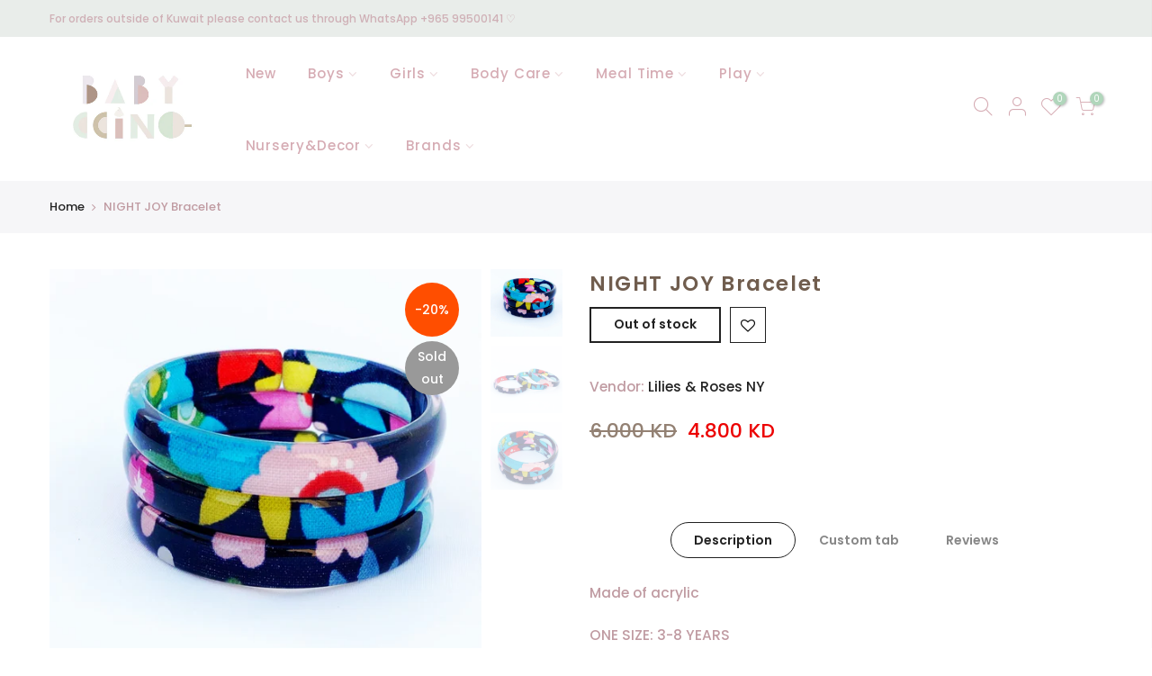

--- FILE ---
content_type: text/html; charset=utf-8
request_url: https://babyccinokw.com/products/night-joy-bracelet
body_size: 18087
content:
<!doctype html>
<html class="no-js" lang="en">
<head>
  <meta charset="utf-8">
  <meta name="viewport" content="width=device-width, initial-scale=1, shrink-to-fit=no, user-scalable=no">
  <meta name="theme-color" content="#b0d6bb">
  <meta name="format-detection" content="telephone=no">
  <link rel="canonical" href="https://babyccinokw.com/products/night-joy-bracelet">
  <link rel="preconnect" href="//fonts.shopifycdn.com/" crossorigin>
  <link rel="preconnect" href="//cdn.shopify.com/" crossorigin>
  <link rel="preconnect" href="//v.shopify.com/" crossorigin>
  <link rel="dns-prefetch" href="//babyccinokw.com" crossorigin>
  <link rel="dns-prefetch" href="//babyccinokw.myshopify.com" crossorigin>
  <link rel="dns-prefetch" href="//cdn.shopify.com" crossorigin>
  <link rel="dns-prefetch" href="//v.shopify.com" crossorigin>
  <link rel="dns-prefetch" href="//fonts.shopifycdn.com" crossorigin>
  <link rel="dns-prefetch" href="//fonts.googleapis.com" crossorigin>
  <link rel="dns-prefetch" href="//kit-pro.fontawesome.com" crossorigin>
  <link rel="preload" as="style" href="//babyccinokw.com/cdn/shop/t/4/assets/pre_theme.min.css?v=174130213009797833061601409338">
  <link rel="preload" as="style" href="//babyccinokw.com/cdn/shop/t/4/assets/theme.scss.css?v=155394550944893154641648272464"><title>NIGHT JOY Bracelet &ndash; BABYCCINO</title><meta name="description" content="Made of acrylic ONE SIZE: 3-8 YEARS Made in Brazil   3 PCS"><link rel="shortcut icon" type="image/png" href="//babyccinokw.com/cdn/shop/files/Blue_cup-page-001_c8cf08d5-1350-436c-b547-12a6846ec702_32x.jpg?v=1614750831"><link rel="apple-touch-icon-precomposed" type="image/png" sizes="152x152" href="//babyccinokw.com/cdn/shop/files/Blue_cup-page-001_c8cf08d5-1350-436c-b547-12a6846ec702_152x.jpg?v=1614750831"><!-- social-meta-tags.liquid --><meta name="keywords" content="NIGHT JOY Bracelet,BABYCCINO,babyccinokw.com"/><meta name="author" content="The4"><meta property="og:site_name" content="BABYCCINO">
<meta property="og:url" content="https://babyccinokw.com/products/night-joy-bracelet">
<meta property="og:title" content="NIGHT JOY Bracelet">
<meta property="og:type" content="og:product">
<meta property="og:description" content="Made of acrylic ONE SIZE: 3-8 YEARS Made in Brazil   3 PCS"><meta property="product:price:amount" content="4.80">
  <meta property="product:price:amount" content="KWD"><meta property="og:image" content="http://babyccinokw.com/cdn/shop/products/bbf79a3a-74e5-4ab9-a419-5d3f4dd263d7_1200x1200.jpg?v=1603229426"><meta property="og:image" content="http://babyccinokw.com/cdn/shop/products/65e40a38-5e42-4bc1-bcd8-8f7edd13c681_1200x1200.jpg?v=1603229426"><meta property="og:image" content="http://babyccinokw.com/cdn/shop/products/6d96c379-bf88-4999-98e0-348e99ab5431_1200x1200.jpg?v=1603229426"><meta property="og:image:secure_url" content="https://babyccinokw.com/cdn/shop/products/bbf79a3a-74e5-4ab9-a419-5d3f4dd263d7_1200x1200.jpg?v=1603229426"><meta property="og:image:secure_url" content="https://babyccinokw.com/cdn/shop/products/65e40a38-5e42-4bc1-bcd8-8f7edd13c681_1200x1200.jpg?v=1603229426"><meta property="og:image:secure_url" content="https://babyccinokw.com/cdn/shop/products/6d96c379-bf88-4999-98e0-348e99ab5431_1200x1200.jpg?v=1603229426"><meta name="twitter:card" content="summary_large_image">
<meta name="twitter:title" content="NIGHT JOY Bracelet">
<meta name="twitter:description" content="Made of acrylic ONE SIZE: 3-8 YEARS Made in Brazil   3 PCS">
<link href="//babyccinokw.com/cdn/shop/t/4/assets/pre_theme.min.css?v=174130213009797833061601409338" rel="stylesheet" type="text/css" media="all" /><link rel="preload" as="script" href="//babyccinokw.com/cdn/shop/t/4/assets/lazysizes.min.js?v=22238013326549281811601409323">
<link rel="preload" as="script" href="//babyccinokw.com/cdn/shop/t/4/assets/nt_vendor.min.js?v=15107314600890742991601409332">
<link rel="preload" href="//babyccinokw.com/cdn/shop/t/4/assets/style.min.css?v=86867806082532224921601409352" as="style" onload="this.onload=null;this.rel='stylesheet'">
<link href="//babyccinokw.com/cdn/shop/t/4/assets/theme.scss.css?v=155394550944893154641648272464" rel="stylesheet" type="text/css" media="all" />
<link id="sett_clt4" rel="preload" href="//babyccinokw.com/cdn/shop/t/4/assets/sett_cl.css?v=26941603392330745371601409347" as="style" onload="this.onload=null;this.rel='stylesheet'"><link rel="preload" href="//babyccinokw.com/cdn/shop/t/4/assets/line-awesome.min.css?v=36930450349382045261601409325" as="style" onload="this.onload=null;this.rel='stylesheet'">
<script id="js_lzt4" src="//babyccinokw.com/cdn/shop/t/4/assets/lazysizes.min.js?v=22238013326549281811601409323" defer="defer"></script>
<script>document.documentElement.className = document.documentElement.className.replace('no-js', 'yes-js');const t_name = "product", t_cartCount = 0,ThemeIdT4 = "true",t_shop_currency = "KWD", t_moneyFormat = "{{amount}}0 KD", t_cart_url = "\/cart", pr_re_url = "\/recommendations\/products"; if (performance.navigation.type === 2) {location.reload(true);}</script>
<script src="//babyccinokw.com/cdn/shop/t/4/assets/nt_vendor.min.js?v=15107314600890742991601409332" defer="defer" id="js_ntt4"
  data-theme='//babyccinokw.com/cdn/shop/t/4/assets/nt_theme.min.js?v=181514353048899600581601409331'
  data-stt='//babyccinokw.com/cdn/shop/t/4/assets/nt_settings.js?v=163224910745597384241624357216'
  data-cat='//babyccinokw.com/cdn/shop/t/4/assets/cat.min.js?v=105720591082987900421601409298' 
  data-sw='//babyccinokw.com/cdn/shop/t/4/assets/swatch.min.js?v=168127218814553192091601409353'
  data-prjs='//babyccinokw.com/cdn/shop/t/4/assets/produc.min.js?v=159602787084382996341601409338' 
  data-mail='//babyccinokw.com/cdn/shop/t/4/assets/platform_mail.min.js?v=181466039836283930451601409336'
  data-my='//babyccinokw.com/cdn/shop/t/4/assets/my.js?v=111603181540343972631601409328' data-cusp='//babyccinokw.com/cdn/shop/t/4/assets/my.js?v=111603181540343972631601409328' data-cur='//babyccinokw.com/cdn/shop/t/4/assets/my.js?v=111603181540343972631601409328' data-mdl='//babyccinokw.com/cdn/shop/t/4/assets/module.min.js?v=72712877271928395091601409328'
  data-map='//babyccinokw.com/cdn/shop/t/4/assets/maplace.min.js?v=123640464312137447171601409326'
  data-time='//babyccinokw.com/cdn/shop/t/4/assets/spacetime.min.js?v=161364803253740588311601409351'
  data-ins='//babyccinokw.com/cdn/shop/t/4/assets/nt_instagram.min.js?v=150539233351459981941601409330'
  data-user='//babyccinokw.com/cdn/shop/t/4/assets/interactable.min.js?v=92906147169466082381601409310'
  data-add='//s7.addthis.com/js/300/addthis_widget.js#pubid=ra-56efaa05a768bd19'
  data-klaviyo='//www.klaviyo.com/media/js/public/klaviyo_subscribe.js'
  data-font='iconKalles , fakalles , Pe-icon-7-stroke , Font Awesome 5 Free:n9'
  data-fm=''
  data-spcmn='//babyccinokw.com/cdn/shopifycloud/storefront/assets/themes_support/shopify_common-5f594365.js'
  data-cust='//babyccinokw.com/cdn/shop/t/4/assets/customerclnt.min.js?v=158442283697986287111601409300'
  data-cusjs='none'
  data-desadm='//babyccinokw.com/cdn/shop/t/4/assets/des_adm.min.js?v=73597979353662649211601409302'
  data-otherryv='//babyccinokw.com/cdn/shop/t/4/assets/reviewOther.js?v=72029929378534401331601409346'></script>

<script>window.performance && window.performance.mark && window.performance.mark('shopify.content_for_header.start');</script><meta name="facebook-domain-verification" content="o6bv5ahud0fvg433vkgf0imc9tsq2i">
<meta name="google-site-verification" content="Sdkw5527H4EehnOfHv4hryuj7StVKRlQEuEo96_s66k">
<meta id="shopify-digital-wallet" name="shopify-digital-wallet" content="/43880120485/digital_wallets/dialog">
<link rel="alternate" type="application/json+oembed" href="https://babyccinokw.com/products/night-joy-bracelet.oembed">
<script async="async" src="/checkouts/internal/preloads.js?locale=en-KW"></script>
<script id="shopify-features" type="application/json">{"accessToken":"e821611aecb2e2475a681d3820db067d","betas":["rich-media-storefront-analytics"],"domain":"babyccinokw.com","predictiveSearch":true,"shopId":43880120485,"locale":"en"}</script>
<script>var Shopify = Shopify || {};
Shopify.shop = "babyccinokw.myshopify.com";
Shopify.locale = "en";
Shopify.currency = {"active":"KWD","rate":"1.0"};
Shopify.country = "KW";
Shopify.theme = {"name":"Kalles 1.5.2 upload me","id":113337106597,"schema_name":"Kalles","schema_version":"1.5.2","theme_store_id":null,"role":"main"};
Shopify.theme.handle = "null";
Shopify.theme.style = {"id":null,"handle":null};
Shopify.cdnHost = "babyccinokw.com/cdn";
Shopify.routes = Shopify.routes || {};
Shopify.routes.root = "/";</script>
<script type="module">!function(o){(o.Shopify=o.Shopify||{}).modules=!0}(window);</script>
<script>!function(o){function n(){var o=[];function n(){o.push(Array.prototype.slice.apply(arguments))}return n.q=o,n}var t=o.Shopify=o.Shopify||{};t.loadFeatures=n(),t.autoloadFeatures=n()}(window);</script>
<script id="shop-js-analytics" type="application/json">{"pageType":"product"}</script>
<script defer="defer" async type="module" src="//babyccinokw.com/cdn/shopifycloud/shop-js/modules/v2/client.init-shop-cart-sync_D0dqhulL.en.esm.js"></script>
<script defer="defer" async type="module" src="//babyccinokw.com/cdn/shopifycloud/shop-js/modules/v2/chunk.common_CpVO7qML.esm.js"></script>
<script type="module">
  await import("//babyccinokw.com/cdn/shopifycloud/shop-js/modules/v2/client.init-shop-cart-sync_D0dqhulL.en.esm.js");
await import("//babyccinokw.com/cdn/shopifycloud/shop-js/modules/v2/chunk.common_CpVO7qML.esm.js");

  window.Shopify.SignInWithShop?.initShopCartSync?.({"fedCMEnabled":true,"windoidEnabled":true});

</script>
<script>(function() {
  var isLoaded = false;
  function asyncLoad() {
    if (isLoaded) return;
    isLoaded = true;
    var urls = ["https:\/\/cdn.instantbrandpage.lowfruitsolutions.com\/6c19f9e7d1d5ba3cf31d755c922316e0\/featured-slider-0ec2c20e223d4cb649c8a982309b7180.js?shop=babyccinokw.myshopify.com","https:\/\/cdn.instantbrandpage.lowfruitsolutions.com\/6c19f9e7d1d5ba3cf31d755c922316e0\/brand-page-7bbe7c8eca4dff40a67179230b242025.js?shop=babyccinokw.myshopify.com","https:\/\/cdn.recovermycart.com\/scripts\/keepcart\/CartJS.min.js?shop=babyccinokw.myshopify.com\u0026shop=babyccinokw.myshopify.com"];
    for (var i = 0; i < urls.length; i++) {
      var s = document.createElement('script');
      s.type = 'text/javascript';
      s.async = true;
      s.src = urls[i];
      var x = document.getElementsByTagName('script')[0];
      x.parentNode.insertBefore(s, x);
    }
  };
  if(window.attachEvent) {
    window.attachEvent('onload', asyncLoad);
  } else {
    window.addEventListener('load', asyncLoad, false);
  }
})();</script>
<script id="__st">var __st={"a":43880120485,"offset":10800,"reqid":"473a6618-f8a3-459b-8e01-2cc69659985d-1764141509","pageurl":"babyccinokw.com\/products\/night-joy-bracelet","u":"6ff3e920df52","p":"product","rtyp":"product","rid":5811220775077};</script>
<script>window.ShopifyPaypalV4VisibilityTracking = true;</script>
<script id="captcha-bootstrap">!function(){'use strict';const t='contact',e='account',n='new_comment',o=[[t,t],['blogs',n],['comments',n],[t,'customer']],c=[[e,'customer_login'],[e,'guest_login'],[e,'recover_customer_password'],[e,'create_customer']],r=t=>t.map((([t,e])=>`form[action*='/${t}']:not([data-nocaptcha='true']) input[name='form_type'][value='${e}']`)).join(','),a=t=>()=>t?[...document.querySelectorAll(t)].map((t=>t.form)):[];function s(){const t=[...o],e=r(t);return a(e)}const i='password',u='form_key',d=['recaptcha-v3-token','g-recaptcha-response','h-captcha-response',i],f=()=>{try{return window.sessionStorage}catch{return}},m='__shopify_v',_=t=>t.elements[u];function p(t,e,n=!1){try{const o=window.sessionStorage,c=JSON.parse(o.getItem(e)),{data:r}=function(t){const{data:e,action:n}=t;return t[m]||n?{data:e,action:n}:{data:t,action:n}}(c);for(const[e,n]of Object.entries(r))t.elements[e]&&(t.elements[e].value=n);n&&o.removeItem(e)}catch(o){console.error('form repopulation failed',{error:o})}}const l='form_type',E='cptcha';function T(t){t.dataset[E]=!0}const w=window,h=w.document,L='Shopify',v='ce_forms',y='captcha';let A=!1;((t,e)=>{const n=(g='f06e6c50-85a8-45c8-87d0-21a2b65856fe',I='https://cdn.shopify.com/shopifycloud/storefront-forms-hcaptcha/ce_storefront_forms_captcha_hcaptcha.v1.5.2.iife.js',D={infoText:'Protected by hCaptcha',privacyText:'Privacy',termsText:'Terms'},(t,e,n)=>{const o=w[L][v],c=o.bindForm;if(c)return c(t,g,e,D).then(n);var r;o.q.push([[t,g,e,D],n]),r=I,A||(h.body.append(Object.assign(h.createElement('script'),{id:'captcha-provider',async:!0,src:r})),A=!0)});var g,I,D;w[L]=w[L]||{},w[L][v]=w[L][v]||{},w[L][v].q=[],w[L][y]=w[L][y]||{},w[L][y].protect=function(t,e){n(t,void 0,e),T(t)},Object.freeze(w[L][y]),function(t,e,n,w,h,L){const[v,y,A,g]=function(t,e,n){const i=e?o:[],u=t?c:[],d=[...i,...u],f=r(d),m=r(i),_=r(d.filter((([t,e])=>n.includes(e))));return[a(f),a(m),a(_),s()]}(w,h,L),I=t=>{const e=t.target;return e instanceof HTMLFormElement?e:e&&e.form},D=t=>v().includes(t);t.addEventListener('submit',(t=>{const e=I(t);if(!e)return;const n=D(e)&&!e.dataset.hcaptchaBound&&!e.dataset.recaptchaBound,o=_(e),c=g().includes(e)&&(!o||!o.value);(n||c)&&t.preventDefault(),c&&!n&&(function(t){try{if(!f())return;!function(t){const e=f();if(!e)return;const n=_(t);if(!n)return;const o=n.value;o&&e.removeItem(o)}(t);const e=Array.from(Array(32),(()=>Math.random().toString(36)[2])).join('');!function(t,e){_(t)||t.append(Object.assign(document.createElement('input'),{type:'hidden',name:u})),t.elements[u].value=e}(t,e),function(t,e){const n=f();if(!n)return;const o=[...t.querySelectorAll(`input[type='${i}']`)].map((({name:t})=>t)),c=[...d,...o],r={};for(const[a,s]of new FormData(t).entries())c.includes(a)||(r[a]=s);n.setItem(e,JSON.stringify({[m]:1,action:t.action,data:r}))}(t,e)}catch(e){console.error('failed to persist form',e)}}(e),e.submit())}));const S=(t,e)=>{t&&!t.dataset[E]&&(n(t,e.some((e=>e===t))),T(t))};for(const o of['focusin','change'])t.addEventListener(o,(t=>{const e=I(t);D(e)&&S(e,y())}));const B=e.get('form_key'),M=e.get(l),P=B&&M;t.addEventListener('DOMContentLoaded',(()=>{const t=y();if(P)for(const e of t)e.elements[l].value===M&&p(e,B);[...new Set([...A(),...v().filter((t=>'true'===t.dataset.shopifyCaptcha))])].forEach((e=>S(e,t)))}))}(h,new URLSearchParams(w.location.search),n,t,e,['guest_login'])})(!0,!0)}();</script>
<script integrity="sha256-52AcMU7V7pcBOXWImdc/TAGTFKeNjmkeM1Pvks/DTgc=" data-source-attribution="shopify.loadfeatures" defer="defer" src="//babyccinokw.com/cdn/shopifycloud/storefront/assets/storefront/load_feature-81c60534.js" crossorigin="anonymous"></script>
<script data-source-attribution="shopify.dynamic_checkout.dynamic.init">var Shopify=Shopify||{};Shopify.PaymentButton=Shopify.PaymentButton||{isStorefrontPortableWallets:!0,init:function(){window.Shopify.PaymentButton.init=function(){};var t=document.createElement("script");t.src="https://babyccinokw.com/cdn/shopifycloud/portable-wallets/latest/portable-wallets.en.js",t.type="module",document.head.appendChild(t)}};
</script>
<script data-source-attribution="shopify.dynamic_checkout.buyer_consent">
  function portableWalletsHideBuyerConsent(e){var t=document.getElementById("shopify-buyer-consent"),n=document.getElementById("shopify-subscription-policy-button");t&&n&&(t.classList.add("hidden"),t.setAttribute("aria-hidden","true"),n.removeEventListener("click",e))}function portableWalletsShowBuyerConsent(e){var t=document.getElementById("shopify-buyer-consent"),n=document.getElementById("shopify-subscription-policy-button");t&&n&&(t.classList.remove("hidden"),t.removeAttribute("aria-hidden"),n.addEventListener("click",e))}window.Shopify?.PaymentButton&&(window.Shopify.PaymentButton.hideBuyerConsent=portableWalletsHideBuyerConsent,window.Shopify.PaymentButton.showBuyerConsent=portableWalletsShowBuyerConsent);
</script>
<script data-source-attribution="shopify.dynamic_checkout.cart.bootstrap">document.addEventListener("DOMContentLoaded",(function(){function t(){return document.querySelector("shopify-accelerated-checkout-cart, shopify-accelerated-checkout")}if(t())Shopify.PaymentButton.init();else{new MutationObserver((function(e,n){t()&&(Shopify.PaymentButton.init(),n.disconnect())})).observe(document.body,{childList:!0,subtree:!0})}}));
</script>
<link id="shopify-accelerated-checkout-styles" rel="stylesheet" media="screen" href="https://babyccinokw.com/cdn/shopifycloud/portable-wallets/latest/accelerated-checkout-backwards-compat.css" crossorigin="anonymous">
<style id="shopify-accelerated-checkout-cart">
        #shopify-buyer-consent {
  margin-top: 1em;
  display: inline-block;
  width: 100%;
}

#shopify-buyer-consent.hidden {
  display: none;
}

#shopify-subscription-policy-button {
  background: none;
  border: none;
  padding: 0;
  text-decoration: underline;
  font-size: inherit;
  cursor: pointer;
}

#shopify-subscription-policy-button::before {
  box-shadow: none;
}

      </style>

<script>window.performance && window.performance.mark && window.performance.mark('shopify.content_for_header.end');</script>
<link href="https://monorail-edge.shopifysvc.com" rel="dns-prefetch">
<script>(function(){if ("sendBeacon" in navigator && "performance" in window) {try {var session_token_from_headers = performance.getEntriesByType('navigation')[0].serverTiming.find(x => x.name == '_s').description;} catch {var session_token_from_headers = undefined;}var session_cookie_matches = document.cookie.match(/_shopify_s=([^;]*)/);var session_token_from_cookie = session_cookie_matches && session_cookie_matches.length === 2 ? session_cookie_matches[1] : "";var session_token = session_token_from_headers || session_token_from_cookie || "";function handle_abandonment_event(e) {var entries = performance.getEntries().filter(function(entry) {return /monorail-edge.shopifysvc.com/.test(entry.name);});if (!window.abandonment_tracked && entries.length === 0) {window.abandonment_tracked = true;var currentMs = Date.now();var navigation_start = performance.timing.navigationStart;var payload = {shop_id: 43880120485,url: window.location.href,navigation_start,duration: currentMs - navigation_start,session_token,page_type: "product"};window.navigator.sendBeacon("https://monorail-edge.shopifysvc.com/v1/produce", JSON.stringify({schema_id: "online_store_buyer_site_abandonment/1.1",payload: payload,metadata: {event_created_at_ms: currentMs,event_sent_at_ms: currentMs}}));}}window.addEventListener('pagehide', handle_abandonment_event);}}());</script>
<script id="web-pixels-manager-setup">(function e(e,d,r,n,o){if(void 0===o&&(o={}),!Boolean(null===(a=null===(i=window.Shopify)||void 0===i?void 0:i.analytics)||void 0===a?void 0:a.replayQueue)){var i,a;window.Shopify=window.Shopify||{};var t=window.Shopify;t.analytics=t.analytics||{};var s=t.analytics;s.replayQueue=[],s.publish=function(e,d,r){return s.replayQueue.push([e,d,r]),!0};try{self.performance.mark("wpm:start")}catch(e){}var l=function(){var e={modern:/Edge?\/(1{2}[4-9]|1[2-9]\d|[2-9]\d{2}|\d{4,})\.\d+(\.\d+|)|Firefox\/(1{2}[4-9]|1[2-9]\d|[2-9]\d{2}|\d{4,})\.\d+(\.\d+|)|Chrom(ium|e)\/(9{2}|\d{3,})\.\d+(\.\d+|)|(Maci|X1{2}).+ Version\/(15\.\d+|(1[6-9]|[2-9]\d|\d{3,})\.\d+)([,.]\d+|)( \(\w+\)|)( Mobile\/\w+|) Safari\/|Chrome.+OPR\/(9{2}|\d{3,})\.\d+\.\d+|(CPU[ +]OS|iPhone[ +]OS|CPU[ +]iPhone|CPU IPhone OS|CPU iPad OS)[ +]+(15[._]\d+|(1[6-9]|[2-9]\d|\d{3,})[._]\d+)([._]\d+|)|Android:?[ /-](13[3-9]|1[4-9]\d|[2-9]\d{2}|\d{4,})(\.\d+|)(\.\d+|)|Android.+Firefox\/(13[5-9]|1[4-9]\d|[2-9]\d{2}|\d{4,})\.\d+(\.\d+|)|Android.+Chrom(ium|e)\/(13[3-9]|1[4-9]\d|[2-9]\d{2}|\d{4,})\.\d+(\.\d+|)|SamsungBrowser\/([2-9]\d|\d{3,})\.\d+/,legacy:/Edge?\/(1[6-9]|[2-9]\d|\d{3,})\.\d+(\.\d+|)|Firefox\/(5[4-9]|[6-9]\d|\d{3,})\.\d+(\.\d+|)|Chrom(ium|e)\/(5[1-9]|[6-9]\d|\d{3,})\.\d+(\.\d+|)([\d.]+$|.*Safari\/(?![\d.]+ Edge\/[\d.]+$))|(Maci|X1{2}).+ Version\/(10\.\d+|(1[1-9]|[2-9]\d|\d{3,})\.\d+)([,.]\d+|)( \(\w+\)|)( Mobile\/\w+|) Safari\/|Chrome.+OPR\/(3[89]|[4-9]\d|\d{3,})\.\d+\.\d+|(CPU[ +]OS|iPhone[ +]OS|CPU[ +]iPhone|CPU IPhone OS|CPU iPad OS)[ +]+(10[._]\d+|(1[1-9]|[2-9]\d|\d{3,})[._]\d+)([._]\d+|)|Android:?[ /-](13[3-9]|1[4-9]\d|[2-9]\d{2}|\d{4,})(\.\d+|)(\.\d+|)|Mobile Safari.+OPR\/([89]\d|\d{3,})\.\d+\.\d+|Android.+Firefox\/(13[5-9]|1[4-9]\d|[2-9]\d{2}|\d{4,})\.\d+(\.\d+|)|Android.+Chrom(ium|e)\/(13[3-9]|1[4-9]\d|[2-9]\d{2}|\d{4,})\.\d+(\.\d+|)|Android.+(UC? ?Browser|UCWEB|U3)[ /]?(15\.([5-9]|\d{2,})|(1[6-9]|[2-9]\d|\d{3,})\.\d+)\.\d+|SamsungBrowser\/(5\.\d+|([6-9]|\d{2,})\.\d+)|Android.+MQ{2}Browser\/(14(\.(9|\d{2,})|)|(1[5-9]|[2-9]\d|\d{3,})(\.\d+|))(\.\d+|)|K[Aa][Ii]OS\/(3\.\d+|([4-9]|\d{2,})\.\d+)(\.\d+|)/},d=e.modern,r=e.legacy,n=navigator.userAgent;return n.match(d)?"modern":n.match(r)?"legacy":"unknown"}(),u="modern"===l?"modern":"legacy",c=(null!=n?n:{modern:"",legacy:""})[u],f=function(e){return[e.baseUrl,"/wpm","/b",e.hashVersion,"modern"===e.buildTarget?"m":"l",".js"].join("")}({baseUrl:d,hashVersion:r,buildTarget:u}),m=function(e){var d=e.version,r=e.bundleTarget,n=e.surface,o=e.pageUrl,i=e.monorailEndpoint;return{emit:function(e){var a=e.status,t=e.errorMsg,s=(new Date).getTime(),l=JSON.stringify({metadata:{event_sent_at_ms:s},events:[{schema_id:"web_pixels_manager_load/3.1",payload:{version:d,bundle_target:r,page_url:o,status:a,surface:n,error_msg:t},metadata:{event_created_at_ms:s}}]});if(!i)return console&&console.warn&&console.warn("[Web Pixels Manager] No Monorail endpoint provided, skipping logging."),!1;try{return self.navigator.sendBeacon.bind(self.navigator)(i,l)}catch(e){}var u=new XMLHttpRequest;try{return u.open("POST",i,!0),u.setRequestHeader("Content-Type","text/plain"),u.send(l),!0}catch(e){return console&&console.warn&&console.warn("[Web Pixels Manager] Got an unhandled error while logging to Monorail."),!1}}}}({version:r,bundleTarget:l,surface:e.surface,pageUrl:self.location.href,monorailEndpoint:e.monorailEndpoint});try{o.browserTarget=l,function(e){var d=e.src,r=e.async,n=void 0===r||r,o=e.onload,i=e.onerror,a=e.sri,t=e.scriptDataAttributes,s=void 0===t?{}:t,l=document.createElement("script"),u=document.querySelector("head"),c=document.querySelector("body");if(l.async=n,l.src=d,a&&(l.integrity=a,l.crossOrigin="anonymous"),s)for(var f in s)if(Object.prototype.hasOwnProperty.call(s,f))try{l.dataset[f]=s[f]}catch(e){}if(o&&l.addEventListener("load",o),i&&l.addEventListener("error",i),u)u.appendChild(l);else{if(!c)throw new Error("Did not find a head or body element to append the script");c.appendChild(l)}}({src:f,async:!0,onload:function(){if(!function(){var e,d;return Boolean(null===(d=null===(e=window.Shopify)||void 0===e?void 0:e.analytics)||void 0===d?void 0:d.initialized)}()){var d=window.webPixelsManager.init(e)||void 0;if(d){var r=window.Shopify.analytics;r.replayQueue.forEach((function(e){var r=e[0],n=e[1],o=e[2];d.publishCustomEvent(r,n,o)})),r.replayQueue=[],r.publish=d.publishCustomEvent,r.visitor=d.visitor,r.initialized=!0}}},onerror:function(){return m.emit({status:"failed",errorMsg:"".concat(f," has failed to load")})},sri:function(e){var d=/^sha384-[A-Za-z0-9+/=]+$/;return"string"==typeof e&&d.test(e)}(c)?c:"",scriptDataAttributes:o}),m.emit({status:"loading"})}catch(e){m.emit({status:"failed",errorMsg:(null==e?void 0:e.message)||"Unknown error"})}}})({shopId: 43880120485,storefrontBaseUrl: "https://babyccinokw.com",extensionsBaseUrl: "https://extensions.shopifycdn.com/cdn/shopifycloud/web-pixels-manager",monorailEndpoint: "https://monorail-edge.shopifysvc.com/unstable/produce_batch",surface: "storefront-renderer",enabledBetaFlags: ["2dca8a86"],webPixelsConfigList: [{"id":"525631746","configuration":"{\"config\":\"{\\\"pixel_id\\\":\\\"GT-NFPT9DR\\\",\\\"target_country\\\":\\\"KW\\\",\\\"gtag_events\\\":[{\\\"type\\\":\\\"purchase\\\",\\\"action_label\\\":\\\"MC-FZ7T7GS4VF\\\"},{\\\"type\\\":\\\"page_view\\\",\\\"action_label\\\":\\\"MC-FZ7T7GS4VF\\\"},{\\\"type\\\":\\\"view_item\\\",\\\"action_label\\\":\\\"MC-FZ7T7GS4VF\\\"}],\\\"enable_monitoring_mode\\\":false}\"}","eventPayloadVersion":"v1","runtimeContext":"OPEN","scriptVersion":"b2a88bafab3e21179ed38636efcd8a93","type":"APP","apiClientId":1780363,"privacyPurposes":[],"dataSharingAdjustments":{"protectedCustomerApprovalScopes":["read_customer_address","read_customer_email","read_customer_name","read_customer_personal_data","read_customer_phone"]}},{"id":"241172738","configuration":"{\"pixel_id\":\"327403866036877\",\"pixel_type\":\"facebook_pixel\",\"metaapp_system_user_token\":\"-\"}","eventPayloadVersion":"v1","runtimeContext":"OPEN","scriptVersion":"ca16bc87fe92b6042fbaa3acc2fbdaa6","type":"APP","apiClientId":2329312,"privacyPurposes":["ANALYTICS","MARKETING","SALE_OF_DATA"],"dataSharingAdjustments":{"protectedCustomerApprovalScopes":["read_customer_address","read_customer_email","read_customer_name","read_customer_personal_data","read_customer_phone"]}},{"id":"shopify-app-pixel","configuration":"{}","eventPayloadVersion":"v1","runtimeContext":"STRICT","scriptVersion":"0450","apiClientId":"shopify-pixel","type":"APP","privacyPurposes":["ANALYTICS","MARKETING"]},{"id":"shopify-custom-pixel","eventPayloadVersion":"v1","runtimeContext":"LAX","scriptVersion":"0450","apiClientId":"shopify-pixel","type":"CUSTOM","privacyPurposes":["ANALYTICS","MARKETING"]}],isMerchantRequest: false,initData: {"shop":{"name":"BABYCCINO","paymentSettings":{"currencyCode":"KWD"},"myshopifyDomain":"babyccinokw.myshopify.com","countryCode":"KW","storefrontUrl":"https:\/\/babyccinokw.com"},"customer":null,"cart":null,"checkout":null,"productVariants":[{"price":{"amount":4.8,"currencyCode":"KWD"},"product":{"title":"NIGHT JOY Bracelet","vendor":"Lilies \u0026 Roses NY","id":"5811220775077","untranslatedTitle":"NIGHT JOY Bracelet","url":"\/products\/night-joy-bracelet","type":"Bracelets"},"id":"36812741705893","image":{"src":"\/\/babyccinokw.com\/cdn\/shop\/products\/bbf79a3a-74e5-4ab9-a419-5d3f4dd263d7.jpg?v=1603229426"},"sku":"2","title":"Default Title","untranslatedTitle":"Default Title"}],"purchasingCompany":null},},"https://babyccinokw.com/cdn","ae1676cfwd2530674p4253c800m34e853cb",{"modern":"","legacy":""},{"shopId":"43880120485","storefrontBaseUrl":"https:\/\/babyccinokw.com","extensionBaseUrl":"https:\/\/extensions.shopifycdn.com\/cdn\/shopifycloud\/web-pixels-manager","surface":"storefront-renderer","enabledBetaFlags":"[\"2dca8a86\"]","isMerchantRequest":"false","hashVersion":"ae1676cfwd2530674p4253c800m34e853cb","publish":"custom","events":"[[\"page_viewed\",{}],[\"product_viewed\",{\"productVariant\":{\"price\":{\"amount\":4.8,\"currencyCode\":\"KWD\"},\"product\":{\"title\":\"NIGHT JOY Bracelet\",\"vendor\":\"Lilies \u0026 Roses NY\",\"id\":\"5811220775077\",\"untranslatedTitle\":\"NIGHT JOY Bracelet\",\"url\":\"\/products\/night-joy-bracelet\",\"type\":\"Bracelets\"},\"id\":\"36812741705893\",\"image\":{\"src\":\"\/\/babyccinokw.com\/cdn\/shop\/products\/bbf79a3a-74e5-4ab9-a419-5d3f4dd263d7.jpg?v=1603229426\"},\"sku\":\"2\",\"title\":\"Default Title\",\"untranslatedTitle\":\"Default Title\"}}]]"});</script><script>
  window.ShopifyAnalytics = window.ShopifyAnalytics || {};
  window.ShopifyAnalytics.meta = window.ShopifyAnalytics.meta || {};
  window.ShopifyAnalytics.meta.currency = 'KWD';
  var meta = {"product":{"id":5811220775077,"gid":"gid:\/\/shopify\/Product\/5811220775077","vendor":"Lilies \u0026 Roses NY","type":"Bracelets","variants":[{"id":36812741705893,"price":480,"name":"NIGHT JOY Bracelet","public_title":null,"sku":"2"}],"remote":false},"page":{"pageType":"product","resourceType":"product","resourceId":5811220775077}};
  for (var attr in meta) {
    window.ShopifyAnalytics.meta[attr] = meta[attr];
  }
</script>
<script class="analytics">
  (function () {
    var customDocumentWrite = function(content) {
      var jquery = null;

      if (window.jQuery) {
        jquery = window.jQuery;
      } else if (window.Checkout && window.Checkout.$) {
        jquery = window.Checkout.$;
      }

      if (jquery) {
        jquery('body').append(content);
      }
    };

    var hasLoggedConversion = function(token) {
      if (token) {
        return document.cookie.indexOf('loggedConversion=' + token) !== -1;
      }
      return false;
    }

    var setCookieIfConversion = function(token) {
      if (token) {
        var twoMonthsFromNow = new Date(Date.now());
        twoMonthsFromNow.setMonth(twoMonthsFromNow.getMonth() + 2);

        document.cookie = 'loggedConversion=' + token + '; expires=' + twoMonthsFromNow;
      }
    }

    var trekkie = window.ShopifyAnalytics.lib = window.trekkie = window.trekkie || [];
    if (trekkie.integrations) {
      return;
    }
    trekkie.methods = [
      'identify',
      'page',
      'ready',
      'track',
      'trackForm',
      'trackLink'
    ];
    trekkie.factory = function(method) {
      return function() {
        var args = Array.prototype.slice.call(arguments);
        args.unshift(method);
        trekkie.push(args);
        return trekkie;
      };
    };
    for (var i = 0; i < trekkie.methods.length; i++) {
      var key = trekkie.methods[i];
      trekkie[key] = trekkie.factory(key);
    }
    trekkie.load = function(config) {
      trekkie.config = config || {};
      trekkie.config.initialDocumentCookie = document.cookie;
      var first = document.getElementsByTagName('script')[0];
      var script = document.createElement('script');
      script.type = 'text/javascript';
      script.onerror = function(e) {
        var scriptFallback = document.createElement('script');
        scriptFallback.type = 'text/javascript';
        scriptFallback.onerror = function(error) {
                var Monorail = {
      produce: function produce(monorailDomain, schemaId, payload) {
        var currentMs = new Date().getTime();
        var event = {
          schema_id: schemaId,
          payload: payload,
          metadata: {
            event_created_at_ms: currentMs,
            event_sent_at_ms: currentMs
          }
        };
        return Monorail.sendRequest("https://" + monorailDomain + "/v1/produce", JSON.stringify(event));
      },
      sendRequest: function sendRequest(endpointUrl, payload) {
        // Try the sendBeacon API
        if (window && window.navigator && typeof window.navigator.sendBeacon === 'function' && typeof window.Blob === 'function' && !Monorail.isIos12()) {
          var blobData = new window.Blob([payload], {
            type: 'text/plain'
          });

          if (window.navigator.sendBeacon(endpointUrl, blobData)) {
            return true;
          } // sendBeacon was not successful

        } // XHR beacon

        var xhr = new XMLHttpRequest();

        try {
          xhr.open('POST', endpointUrl);
          xhr.setRequestHeader('Content-Type', 'text/plain');
          xhr.send(payload);
        } catch (e) {
          console.log(e);
        }

        return false;
      },
      isIos12: function isIos12() {
        return window.navigator.userAgent.lastIndexOf('iPhone; CPU iPhone OS 12_') !== -1 || window.navigator.userAgent.lastIndexOf('iPad; CPU OS 12_') !== -1;
      }
    };
    Monorail.produce('monorail-edge.shopifysvc.com',
      'trekkie_storefront_load_errors/1.1',
      {shop_id: 43880120485,
      theme_id: 113337106597,
      app_name: "storefront",
      context_url: window.location.href,
      source_url: "//babyccinokw.com/cdn/s/trekkie.storefront.3c703df509f0f96f3237c9daa54e2777acf1a1dd.min.js"});

        };
        scriptFallback.async = true;
        scriptFallback.src = '//babyccinokw.com/cdn/s/trekkie.storefront.3c703df509f0f96f3237c9daa54e2777acf1a1dd.min.js';
        first.parentNode.insertBefore(scriptFallback, first);
      };
      script.async = true;
      script.src = '//babyccinokw.com/cdn/s/trekkie.storefront.3c703df509f0f96f3237c9daa54e2777acf1a1dd.min.js';
      first.parentNode.insertBefore(script, first);
    };
    trekkie.load(
      {"Trekkie":{"appName":"storefront","development":false,"defaultAttributes":{"shopId":43880120485,"isMerchantRequest":null,"themeId":113337106597,"themeCityHash":"13217777223435519176","contentLanguage":"en","currency":"KWD","eventMetadataId":"52e09b3e-a2a4-4743-b133-d9fe915edd14"},"isServerSideCookieWritingEnabled":true,"monorailRegion":"shop_domain","enabledBetaFlags":["f0df213a"]},"Session Attribution":{},"S2S":{"facebookCapiEnabled":true,"source":"trekkie-storefront-renderer","apiClientId":580111}}
    );

    var loaded = false;
    trekkie.ready(function() {
      if (loaded) return;
      loaded = true;

      window.ShopifyAnalytics.lib = window.trekkie;

      var originalDocumentWrite = document.write;
      document.write = customDocumentWrite;
      try { window.ShopifyAnalytics.merchantGoogleAnalytics.call(this); } catch(error) {};
      document.write = originalDocumentWrite;

      window.ShopifyAnalytics.lib.page(null,{"pageType":"product","resourceType":"product","resourceId":5811220775077,"shopifyEmitted":true});

      var match = window.location.pathname.match(/checkouts\/(.+)\/(thank_you|post_purchase)/)
      var token = match? match[1]: undefined;
      if (!hasLoggedConversion(token)) {
        setCookieIfConversion(token);
        window.ShopifyAnalytics.lib.track("Viewed Product",{"currency":"KWD","variantId":36812741705893,"productId":5811220775077,"productGid":"gid:\/\/shopify\/Product\/5811220775077","name":"NIGHT JOY Bracelet","price":"4.800","sku":"2","brand":"Lilies \u0026 Roses NY","variant":null,"category":"Bracelets","nonInteraction":true,"remote":false},undefined,undefined,{"shopifyEmitted":true});
      window.ShopifyAnalytics.lib.track("monorail:\/\/trekkie_storefront_viewed_product\/1.1",{"currency":"KWD","variantId":36812741705893,"productId":5811220775077,"productGid":"gid:\/\/shopify\/Product\/5811220775077","name":"NIGHT JOY Bracelet","price":"4.800","sku":"2","brand":"Lilies \u0026 Roses NY","variant":null,"category":"Bracelets","nonInteraction":true,"remote":false,"referer":"https:\/\/babyccinokw.com\/products\/night-joy-bracelet"});
      }
    });


        var eventsListenerScript = document.createElement('script');
        eventsListenerScript.async = true;
        eventsListenerScript.src = "//babyccinokw.com/cdn/shopifycloud/storefront/assets/shop_events_listener-3da45d37.js";
        document.getElementsByTagName('head')[0].appendChild(eventsListenerScript);

})();</script>
<script
  defer
  src="https://babyccinokw.com/cdn/shopifycloud/perf-kit/shopify-perf-kit-2.1.2.min.js"
  data-application="storefront-renderer"
  data-shop-id="43880120485"
  data-render-region="gcp-us-east1"
  data-page-type="product"
  data-theme-instance-id="113337106597"
  data-theme-name="Kalles"
  data-theme-version="1.5.2"
  data-monorail-region="shop_domain"
  data-resource-timing-sampling-rate="10"
  data-shs="true"
  data-shs-beacon="true"
  data-shs-export-with-fetch="true"
  data-shs-logs-sample-rate="1"
></script>
</head>
<body class="kalles_140 lazy_icons min_cqty_0 btnt4_style_2 zoom_tp_2 css_scrollbar template-product js_search_true cart_pos_side kalles_toolbar_true hover_img2 swatch_style_rounded swatch_list_size_small label_style_rounded wrapper_cus header_full_true header_sticky_true hide_scrolld_true des_header_3 rtl_false h_transparent_false h_tr_top_false h_banner_false top_bar_true catalog_mode_false cat_sticky_true spcdt4_true lazyload"><div id="ld_cl_bar" class="op__0 pe_none"></div><div id="nt_wrapper"><header id="ntheader" class="ntheader header_3 h_icon_iccl"><div class="ntheader_wrapper pr z_200"><div id="shopify-section-header_top" class="shopify-section"><div class="h__top bgbl pt__10 pb__10 fs__12 flex fl_center al_center"><div class="container">
   <div class="row al_center"><div class="col-lg-6 col-12 tc tl_lg col-md-12 dn_false_1024"><div class="header-text">For orders outside of Kuwait please contact us through WhatsApp +965 99500141 ♡</div></div><div class="col-lg-6 col-12 tc col-md-12 tr_lg dn_false_1024"><div class="header-text"></div></div></div>
</div></div><style data-shopify>.h__top {min-height:41px;font-size:12px;}.h__top { background-color: #e9edea;color:#cfb0b6 } .header-text >.cg,.h__top .nt_currency { color:#cfb0b6  } .h__top .cr { color:#583a3a  } .header-text >a:not(.cg) { color:#ffffff  }</style></div><div id="shopify-section-header_3" class="shopify-section sp_header_mid"><div class="header__mid"><div class="container">
     <div class="row al_center css_h_se">
        <div class="col-md-4 col-3 dn_lg"><a href="/" data-id='#nt_menu_canvas' class="push_side push-menu-btn  lh__1 flex al_center"><svg xmlns="http://www.w3.org/2000/svg" width="30" height="16" viewBox="0 0 30 16"><rect width="30" height="1.5"></rect><rect y="7" width="20" height="1.5"></rect><rect y="14" width="30" height="1.5"></rect></svg></a></div>
        <div class="col-lg-2 col-md-4 col-6 tc tl_lg"><div class=" branding ts__05 lh__1"><a class="dib" href="/" ><img class="w__100 logo_normal dn db_lg" src="//babyccinokw.com/cdn/shop/files/web_390x.jpg?v=1614750800" srcset="//babyccinokw.com/cdn/shop/files/web_390x.jpg?v=1614750800 1x,//babyccinokw.com/cdn/shop/files/web_390x@2x.jpg?v=1614750800 2x" alt="BABYCCINO" style="width: 350px"><img class="w__100 logo_sticky dn" src="//babyccinokw.com/cdn/shop/files/web_140x.jpg?v=1614750800" srcset="//babyccinokw.com/cdn/shop/files/web_140x.jpg?v=1614750800 1x,//babyccinokw.com/cdn/shop/files/web_140x@2x.jpg?v=1614750800 2x" alt="BABYCCINO" style="width: 100px"><img class="w__100 logo_mobile dn_lg" src="//babyccinokw.com/cdn/shop/files/web_390x.jpg?v=1614750800" srcset="//babyccinokw.com/cdn/shop/files/web_390x.jpg?v=1614750800 1x,//babyccinokw.com/cdn/shop/files/web_390x@2x.jpg?v=1614750800 2x" alt="BABYCCINO" style="width: 350px;"></a></div> </div>
        <div class="col dn db_lg"><nav class="nt_navigation tc hover_fade_in nav_arrow_true"> 
   <ul id="nt_menu_id" class="nt_menu in_flex wrap al_center"><li id="item_3522f7b8-3197-4c8c-aa01-42189c1e5ba7" class="menu-item type_simple" ><a class="lh__1 flex al_center pr" href="/collections/a-recent-collection" target="_self">New</a></li>
<li id="item_1601415230767" class="type_dropdown menu_wid_ menu-item has-children menu_has_offsets menu_right pos_right" >
               <a class="lh__1 flex al_center pr" href="/collections/boys" target="_self">Boys</a><div class="sub-menu"><div class="lazy_menu lazyload" data-include="/search?q=1601415230767&view=header"><div class="lds_bginfinity pr"></div></div></div></li><li id="item_1601415366168" class="type_dropdown menu_wid_ menu-item has-children menu_has_offsets menu_right pos_right" >
               <a class="lh__1 flex al_center pr" href="/collections/girls" target="_self">Girls</a><div class="sub-menu"><div class="lazy_menu lazyload" data-include="/search?q=1601415366168&view=header"><div class="lds_bginfinity pr"></div></div></div></li><li id="item_da98d387-cfa1-4583-914a-6f9f9b6a52ac" class="type_dropdown menu_wid_ menu-item has-children menu_has_offsets menu_right pos_right" >
               <a class="lh__1 flex al_center pr" href="/collections/body-care" target="_self">Body Care</a></li><li id="item_1d83e4d2-66e6-4c9c-8e03-dfdf106861eb" class="type_mega menu_wid_cus menu-item has-children menu_has_offsets menu_default pos_default" >
               <a class="lh__1 flex al_center pr" href="/collections/meal-time" target="_self">Meal Time</a>
               <div class="cus sub-menu"><div class="container" style="width:1200px"><div class="row lazy_menu lazyload lazy_menu_mega" data-include="/search?q=1d83e4d2-66e6-4c9c-8e03-dfdf106861eb&view=header" data-jspackery='{ "itemSelector": ".sub-column-item","gutter": 0,"percentPosition": true,"originLeft": true }'><div class="lds_bginfinity pr"></div></div></div></div>
            </li><li id="item_1601415445343" class="type_dropdown menu_wid_ menu-item has-children menu_has_offsets menu_right pos_right" >
               <a class="lh__1 flex al_center pr" href="/collections/play" target="_self">Play</a><div class="sub-menu"><div class="lazy_menu lazyload" data-include="/search?q=1601415445343&view=header"><div class="lds_bginfinity pr"></div></div></div></li><li id="item_f3b75863-989a-46ad-89dd-00da3f4bdea0" class="type_mega menu_wid_cus menu-item has-children menu_has_offsets menu_default pos_default" >
               <a class="lh__1 flex al_center pr" href="/collections/nursery-and-decor" target="_self">Nursery&Decor</a>
               <div class="cus sub-menu"><div class="container" style="width:1200px"><div class="row lazy_menu lazyload lazy_menu_mega" data-include="/search?q=f3b75863-989a-46ad-89dd-00da3f4bdea0&view=header" data-jspackery='{ "itemSelector": ".sub-column-item","gutter": 0,"percentPosition": true,"originLeft": true }'><div class="lds_bginfinity pr"></div></div></div></div>
            </li><li id="item_1601689394515" class="type_mega menu_wid_cus menu-item has-children menu_has_offsets menu_default pos_default" >
               <a class="lh__1 flex al_center pr" href="/pages/our-brands" target="_self">Brands</a>
               <div class="cus sub-menu"><div class="container" style="width:1200px"><div class="row lazy_menu lazyload lazy_menu_mega" data-include="/search?q=1601689394515&view=header" data-jspackery='{ "itemSelector": ".sub-column-item","gutter": 0,"percentPosition": true,"originLeft": true }'><div class="lds_bginfinity pr"></div></div></div></div>
            </li></ul>
</nav>
</div>
        <div class="col-lg-auto col-md-4 col-3 tr col_group_btns"><div class="nt_action in_flex al_center cart_des_1"><a class="icon_search push_side cb chp" data-id="#nt_search_canvas" href="/search"><i class="iccl iccl-search"></i></a>
     
          <div class="my-account ts__05 pr dn db_md">
             <a class="cb chp db push_side" href="/account/login" data-id="#nt_login_canvas"><i class="iccl iccl-user"></i></a></div><a class="icon_like cb chp pr dn db_md js_link_wis" href="/search/?view=wish"><i class="iccl iccl-heart pr"><span class="op__0 ts_op pa tcount jswcount bgb br__50 cw tc">0</span></i></a><div class="icon_cart pr"><a class="push_side pr cb chp db" href="/cart" data-id="#nt_cart_canvas"><i class="iccl iccl-cart pr"><span class="op__0 ts_op pa tcount jsccount bgb br__50 cw tc">0</span></i></a></div></div></div></div>
  </div></div><style>.header__mid .css_h_se {min-height: 80px}.nt_menu >li>a{height:80px}</style></div></div>
</header><div id="nt_content"><div class="sp-single sp-single-5 des_pr_layout_2 mb__60"><div class="bgbl pt__20 pb__20 lh__1">
   <div class="container">
    <div class="row al_center">
      <div class="col"><nav class="sp-breadcrumb"><a href="/">Home</a><i class="facl facl-angle-right"></i>NIGHT JOY Bracelet</nav></div></div>
   </div>
  </div><div class="container container_cat cat_default">
      <div class="row product mt__40" id="product-5811220775077" data-featured-product-se data-id="_ppr"><div class="col-md-12 col-12 thumb_right">
            <div class="row mb__50 pr_sticky_content">
               <div class="col-md-6 col-12 pr product-images img_action_none pr_sticky_img" data-pr-single-media-group>
                  <div class="row theiaStickySidebar"><div class="col-12 col-lg col_thumb">
         <div class="p-thumb p-thumb_ppr images sp-pr-gallery equal_nt nt_contain ratio_imgtrue position_8 nt_slider pr_carousel" data-flickity='{"fade":true,"draggable":">1","cellSelector": ".p-item:not(.is_varhide)","cellAlign": "center","wrapAround": true,"autoPlay": false,"prevNextButtons":true,"adaptiveHeight": true,"imagesLoaded": false, "lazyLoad": 0,"dragThreshold" : 6,"pageDots": false,"rightToLeft": false }'><div data-grname="not4" data-grpvl="ntt4" class="img_ptw p_ptw js-sl-item p-item sp-pr-gallery__img w__100 nt_bg_lz lazyload" data-mdid="12477211607205" data-mdtype="image" data-bgset="//babyccinokw.com/cdn/shop/products/bbf79a3a-74e5-4ab9-a419-5d3f4dd263d7_1x1.jpg?v=1603229426" data-ratio="1.0" data-rationav="" data-sizes="auto" data-src="//babyccinokw.com/cdn/shop/products/bbf79a3a-74e5-4ab9-a419-5d3f4dd263d7.jpg?v=1603229426" data-width="1378" data-height="1378" data-cap="NIGHT JOY Bracelet" style="padding-top:100.0%;">
      <img class="op_0 dn" src="[data-uri]" alt="NIGHT JOY Bracelet">
   </div><div data-grname="not4" data-grpvl="ntt4" class="img_ptw p_ptw js-sl-item p-item sp-pr-gallery__img w__100 nt_bg_lz lazyload" data-mdid="12477211672741" data-mdtype="image" data-bgset="//babyccinokw.com/cdn/shop/products/65e40a38-5e42-4bc1-bcd8-8f7edd13c681_1x1.jpg?v=1603229426" data-ratio="1.0" data-rationav="" data-sizes="auto" data-src="//babyccinokw.com/cdn/shop/products/65e40a38-5e42-4bc1-bcd8-8f7edd13c681.jpg?v=1603229426" data-width="2045" data-height="2045" data-cap="NIGHT JOY Bracelet" style="padding-top:100.0%;">
      <img class="op_0 dn" src="[data-uri]" alt="NIGHT JOY Bracelet">
   </div><div data-grname="not4" data-grpvl="ntt4" class="img_ptw p_ptw js-sl-item p-item sp-pr-gallery__img w__100 nt_bg_lz lazyload" data-mdid="12477211771045" data-mdtype="image" data-bgset="//babyccinokw.com/cdn/shop/products/6d96c379-bf88-4999-98e0-348e99ab5431_1x1.jpg?v=1603229426" data-ratio="1.0" data-rationav="" data-sizes="auto" data-src="//babyccinokw.com/cdn/shop/products/6d96c379-bf88-4999-98e0-348e99ab5431.jpg?v=1603229426" data-width="1489" data-height="1489" data-cap="NIGHT JOY Bracelet" style="padding-top:100.0%;">
      <img class="op_0 dn" src="[data-uri]" alt="NIGHT JOY Bracelet">
   </div></div><span class="tc nt_labels pa pe_none cw"><span class="onsale nt_label"><span>-20%</span></span><span class="nt_label out-of-stock">Sold out</span></span><div class="p_group_btns pa flex"></div></div>
      <div class="col-12 col-lg-auto col_nav nav_medium"><div class="p-nav ratio_imgtrue row equal_nt nt_cover ratio_imgtrue position_8 nt_slider pr_carousel" data-flickityjs='{"cellSelector": ".n-item:not(.is_varhide)","cellAlign": "left","asNavFor": ".p-thumb","wrapAround": 0,"draggable": 1,"autoPlay": 0,"prevNextButtons": 0,"percentPosition": 1,"imagesLoaded": 0,"pageDots": 0,"groupCells": 0,"rightToLeft": false,"contain":  1,"freeScroll": 0}'><div class="col-3 col-lg-12"><img class="w__100" src="data:image/svg+xml,%3Csvg%20viewBox%3D%220%200%201378%201378%22%20xmlns%3D%22http%3A%2F%2Fwww.w3.org%2F2000%2Fsvg%22%3E%3C%2Fsvg%3E" alt="NIGHT JOY Bracelet"></div></div><button type="button" aria-label="Previous" class="btn_pnav_prev pe_none"><i class="las la-angle-up"></i></button><button type="button" aria-label="Next" class="btn_pnav_next pe_none"><i class="las la-angle-down"></i></button></div><div class="dt_img_zoom pa t__0 r__0 dib"></div></div>
               </div>
               <div class="col-md-6 col-12 product-infors pr_sticky_su"><div class="theiaStickySidebar"><div id="shopify-section-pr_summary" class="shopify-section summary entry-summary mt__30"><h1 class="product_title entry-title" style="font-size: 23px">NIGHT JOY Bracelet</h1><div class="btn-atc atc-slide btn_full_false PR_no_pick_false btn_des_3 btn_txt_3"><div id="callBackVariant_ppr" data-js-callback class="nt_default-title nt1_ nt2_"><form method="post" action="/cart/add" id="cart-form_ppr" accept-charset="UTF-8" class="nt_cart_form variations_form variations_form_ppr" enctype="multipart/form-data" data-productid="5811220775077"><input type="hidden" name="form_type" value="product" /><input type="hidden" name="utf8" value="✓" /><div id="infiniteoptions-container"></div><input name="id" data-productid="5811220775077" value="36812741705893" type="hidden">
                       <div class="nt_pr_js lazypreload op__0" data-id="_ppr" data-include="/products/night-joy-bracelet/?view=js_ppr"></div><div class="variations_button in_flex column w__100 buy_qv_false">
                       <div class="flex wrap"><a rel="nofollow" data-no-instant href="#" class="truncate out_stock button pe_none" id="out_stock_ppr">Out of stock</a><div class="nt_add_w ts__03 pa ">
	<a href="/products/night-joy-bracelet" data-no-instant data-id="5811220775077" class="wishlistadd cb chp ttip_nt tooltip_top_left" rel="nofollow"><span class="tt_txt">Add to Wishlist</span><i class="facl facl-heart-o"></i></a>
</div></div></div><input type="hidden" name="product-id" value="5811220775077" /><input type="hidden" name="section-id" value="pr_summary" /></form></div></div><div class="extra-link mt__35 fwsb"></div><div class="product_meta"><span class="vendor_wrapper">Vendor: <span class="vendor value" id="product-vendor_ppr"><a href="/collections/vendors?q=Lilies%20%26%20Roses%20NY" title="Lilies &amp; Roses NY">Lilies & Roses NY</a></span></span></div><div class="flex wrap fl_between al_center price-review">
           <p class="price_range" id="price_ppr"><del>6.000 KD</del> <ins>4.800 KD</ins></p><a href="#tab_pr_reivew" class="rating_sp_kl dib"><span class="shopify-product-reviews-badge" data-id="5811220775077"></span></a></div></div><div id="shopify-section-pr_description" class="shopify-section shopify-tabs sp-tabs nt_section"><ul class="ul_none ul_tabs is-flex fl_center fs__16 des_mb_2 des_style_1"><li class="tab_title_block active"><a class="db cg truncate pr" href="#tab_pr_deskl">Description</a></li>
      <li class="tab_title_block"><a class="db cg truncate pr" href="#tab_1585724379549">Custom tab</a></li><li class="tab_title_block"><a class="db cg truncate pr" href="#tab_pr_reivew">Reviews</a></li></ul><div class="panel entry-content sp-tab des_mb_2 des_style_1 active" id="tab_pr_deskl" >
      	<div class="js_ck_view"></div><div class="heading bgbl dn"><a class="tab-heading flex al_center fl_between pr cd chp fwm" href="#tab_pr_deskl"><span class="txt_h_tab">Description</span><span class="nav_link_icon ml__5"></span></a></div>
      	<div class="sp-tab-content"><meta charset="UTF-8">
<p data-mce-fragment="1"><span data-mce-fragment="1">Made of acrylic</span></p>
<p data-mce-fragment="1"><span data-mce-fragment="1">ONE SIZE: 3-8 YEARS</span></p>
<p data-mce-fragment="1"><span data-mce-fragment="1">Made in Brazil</span></p>
<p data-mce-fragment="1"> </p>
<p data-mce-fragment="1"><span data-mce-fragment="1">3 PCS</span></p></div>
      </div><div class="panel entry-content sp-tab des_mb_2 des_style_1 dn" id="tab_1585724379549" >
        <div class="js_ck_view"></div><div class="heading bgbl dn"><a class="tab-heading flex al_center fl_between pr cd chp fwm" href="#tab_1585724379549"><span class="txt_h_tab">Custom tab</span><span class="nav_link_icon ml__5"></span></a></div>
        <div class="sp-tab-content"></div>
      </div><div class="panel entry-content sp-tab des_mb_2 des_style_1 dn" id="tab_pr_reivew" >
      	<div class="js_ck_view"></div><div class="heading bgbl dn"><a class="tab-heading flex al_center fl_between pr cd chp fwm" href="#tab_pr_reivew"><span class="txt_h_tab">Reviews</span><span class="nav_link_icon ml__5"></span></a></div>
      	<div class="sp-tab-content"><div id="shopify-product-reviews" data-id="5811220775077"></div></div>
      </div><style data-shopify>.des_pr_layout_2 #shopify-section-pr_description {margin-top: 40px;}@media (max-width: 1024px) {.des_pr_layout_2 .des_style_1.des_mb_2.sp-tab(:first-child) {margin-bottom: 40px;}}#wrap_des_pr {margin-top: 30px !important;margin-right:  !important;margin-bottom: 30px !important;margin-left:  !important;
  }@media only screen and (max-width: 767px) {
    #wrap_des_pr {margin-top: 0 !important;margin-right:  !important;margin-bottom: 0 !important;margin-left:  !important;
    }
  }</style></div><div class="social-share tc mt__ 40"><div class="nt-social nt__addthis addthis_inline_share_toolbox_icxz"></div></div></div></div>
            </div>
         </div>
      </div>
  </div><div id="shopify-section-product-recommendations" class="shopify-section tp_se_cdt"><div class="related product-extra mt__60 lazyload lazypreload" data-baseurl="/recommendations/products" id="pr_recommendations" data-id="5811220775077" data-limit="6" data-type='3' data-expands="-1"><div class="lds_bginfinity pr"></div></div></div><div id="shopify-section-recently_viewed" class="shopify-section tp_se_cdt"><div class="related product-extra mt__60" id="recently_wrap" data-section-type="product-recently" data-get='/search' data-unpr='show' data-id="id:5811220775077" data-limit="6" data-expands="-1"><div class="lds_bginfinity pr"></div></div></div></div>
<script type="application/ld+json">{
  "@context": "http://schema.org/",
  "@type": "Product",
  "name": "NIGHT JOY Bracelet",
  "url": "https://babyccinokw.com/products/night-joy-bracelet","image": [
      "https://babyccinokw.com/cdn/shop/products/bbf79a3a-74e5-4ab9-a419-5d3f4dd263d7_1378x.jpg?v=1603229426"
    ],"description": "Made of acrylicONE SIZE: 3-8 YEARSMade in Brazil 3 PCS",
  "sku": "2",
  "mpn": "41705893",
  "productID": "5811220775077",
  "brand": {
    "@type": "Thing",
    "name": "Lilies &amp; Roses NY"
  },"offers": {
        "@type" : "Offer",
        "sku": "2",
        "availability" : "http://schema.org/OutOfStock",
        "price" : "4.8",
        "priceCurrency" : "KWD",
        "itemCondition": "https://schema.org/NewCondition",
        "url" : "https://babyccinokw.com/products/night-joy-bracelet",
        "mpn": "41705893","priceValidUntil": "2026-11-26"
  }}
</script>

</div>
    <footer id="nt_footer" class="bgbl footer-1"><div id="shopify-section-footer_top" class="shopify-section footer__top type_instagram"><div class="footer__top_wrap footer_sticky_false footer_collapse_true nt_bg_overlay pr oh pb__30 pt__80" >
   <div class="container pr z_100">
      <div class="row"><div class="col-lg-6 col-md-4 col-12 mb__50 order-lg-1 order-10" ><aside id="block_1581507819652" class="widget widget_text widget_logo"><h3 class="widget-title fwsb flex al_center fl_between fs__16 mg__0 mb__30"><span class="txt_title">♡ We Are Here For You</span><span class="nav_link_icon ml__5"></span></h3><div class="textwidget widget_footer">
		                  <div class="footer-contact"><p><i class="pegk pe-7s-map-marker"> </i><span>Surra, Block 3</span></p><p><i class="pegk pe-7s-mail"></i><span> <a href="mailto:info@babyccinokw.com">info@babyccinokw.com</a></span></p><p><i class="pegk pe-7s-call"></i> <span>+965 99500141 </span></p><div class="nt-social border_"><a data-no-instant rel="noopener noreferrer nofollow" href="https://instagram.com/babyccino.kw" target="_blank" class="instagram cb ttip_nt tooltip_top"><span class="tt_txt">Follow on Instagram</span><i class="facl facl-instagram"></i></a></div>

</div>
		               </div>
		            </aside></div><div class="col-lg-3 col-md-6 col-12 mb__50 order-lg-2 order-1" ><aside id="block_1581507828337" class="widget widget_nav_menu"><h3 class="widget-title fwsb flex al_center fl_between fs__16 mg__0 mb__30"><span class="txt_title">♡</span><span class="nav_link_icon ml__5"></span></h3><div class="menu_footer widget_footer"><ul class="menu"><li class="menu-item"><a href="/pages/we-are-here-for-you">Contact Us</a></li><li class="menu-item"><a href="/pages/return-and-exchange">Returns And Exchanges</a></li><li class="menu-item"><a href="/pages/shipping">Shipping</a></li></ul></div>
		            </aside></div></div>
   </div>
</div><style data-shopify>.footer__top_wrap{border-style: solid;border-width: 1px 0;border-color: #ededed}.footer__top .signup-newsletter-form,.footer__top .signup-newsletter-form input.input-text {background-color: transparent;}.footer__top .signup-newsletter-form input.input-text {color: #705d4e }.footer__top .signup-newsletter-form .submit-btn {background-color: #625448 }.footer__top .widget-title { color: #625448 }.footer__top a:not(:hover) { color: #d6acb4 }.footer__top .signup-newsletter-form{ border-color: #705d4e }.footer__top .nt_bg_overlay:after{ background-color: #000000;opacity: 0.0 }.footer__top_wrap {background-color: #f6f6f8;background-repeat: no-repeat;background-size: cover;background-attachment: scroll;background-position: center center;color:#705d4e }</style></div><div id="shopify-section-footer_bot" class="shopify-section footer__bot">  <div class="footer__bot_wrap pt__20 pb__20">
   <div class="container pr tc">
      <div class="row"><div class="col-lg-6 col-md-12 col-12 col_1">Copyright © 2025 <span class="cp">Babyccino</span> all rights reserved.</div></div>
   </div>
</div><style data-shopify>.footer__bot_wrap {background-color: #ffffff;color:#625448}.footer__bot a:not(:hover) { color: #d6acb4 }</style></div></footer>
  </div><script type="application/ld+json">{"@context": "http://schema.org","@type": "Organization","name": "BABYCCINO","logo": "https:\/\/babyccinokw.com\/cdn\/shop\/files\/web_1586x.jpg?v=1614750800","sameAs": ["","","","","https:\/\/instagram.com\/babyccino.kw","","","","",""],"url": "https:\/\/babyccinokw.com","address": {"@type": "PostalAddress","streetAddress": "Block 3, Street 6, Building 288, Mezzanine Floor, Shop Number 3","addressLocality": "Surra","addressRegion": "","postalCode": "","addressCountry": "Kuwait"},"contactPoint": [{ "@type": "ContactPoint","telephone": "+96599500141","contactType": "customer service"}] }</script><a id="nt_backtop" class="pf br__50 z__100 des_bt1" href="/"><span class="tc br__50 db cw"><i class="pr pegk pe-7s-angle-up"></i></span></a>
<div id="order_day" class="dn">Sunday,Monday,Tuesday,Wednesday,Thursday,Friday,Saturday</div><div id="order_mth" class="dn">January,February,March,April,May,June,July,August,September,October,November,December</div><div id="js_we_stcl" class="dn">Not enough items available. Only [max] left.</div><a rel="nofollow" id="wis_ntjs" class="dn" data-get='/search' href="/search/?view=wish"><span class="txt_view">Browse Wishlist</span><span class="txt_remve">Remove Wishlist</span></a><div class="pswp dn pswp_tp_light" tabindex="-1" role="dialog" aria-hidden="true"><div class="pswp__bg"></div><div class="pswp__scroll-wrap"><div class="pswp__container"> <div class="pswp__item"></div><div class="pswp__item"></div><div class="pswp__item"></div></div><div class="pswp__ui pswp__ui--hidden"> <div class="pswp__top-bar"> <div class="pswp__counter"></div><button class="pswp__button pswp__button--close" title="Close (Esc)"></button> <button class="pswp__button pswp__button--share" title="Share"></button> <button class="pswp__button pswp__button--fs" title="Toggle fullscreen"></button> <button class="pswp__button pswp__button--zoom" title="Zoom in/out"></button> <div class="pswp__preloader"> <div class="pswp__preloader__icn"> <div class="pswp__preloader__cut"> <div class="pswp__preloader__donut"></div></div></div></div></div><div class="pswp__share-modal pswp__share-modal--hidden pswp__single-tap"> <div class="pswp__share-tooltip"></div></div><button class="pswp__button pswp__button--arrow--left" title="Previous (arrow left)"> </button> <button class="pswp__button pswp__button--arrow--right" title="Next (arrow right)"> </button> <div class="pswp__caption"> <div class="pswp__caption__center"></div></div></div></div><div class="pswp__thumbnails"></div></div>
<div class="mask-overlay ntpf t__0 r__0 l__0 b__0 op__0 pe_none"></div><div id="shopify-section-cart_widget" class="shopify-section"><div id="nt_cart_canvas" class="nt_fk_canvas dn">
   <form action="/cart" method="post" novalidate class="nt_mini_cart nt_js_cart flex column h__100 btns_cart_1">
      <div class="mini_cart_header flex fl_between al_center"><div class="h3 widget-title tu fs__16 mg__0">Shopping cart</div><i class="close_pp pegk pe-7s-close ts__03 cd"></i></div><div class="mini_cart_wrap">
         <div class="mini_cart_content fixcl-scroll">
            <div class="fixcl-scroll-content">
               <div class="empty tc mt__40"><i class="las la-shopping-bag pr mb__10"></i><p>Your cart is empty.</p><p class="return-to-shop mb__15"><a class="button button_primary tu js_add_ld" href="/collections/all">Return To Shop</a></p></div>
               <div class="cookie-message dn">Enable cookies to use the shopping cart</div><div class="mini_cart_items js_cat_items" data-include="/cart/?view=viewjs"><div class="lds_bginfinity pr mt__10 mb__20"></div></div><div class="mini_cart_tool js_cart_tool tc  dn"><div data-id="note" class="mini_cart_tool_note js_cart_tls ttip_nt tooltip_top">
                    <span class="txt_add_note "><i class="lar la-clipboard"></i><span class="tt_txt">Add Order Note</span></span>
                    <span class="txt_edit_note dn"><i class="las la-clipboard-list"></i><span class="tt_txt">Edit Order Note</span></span></div><div data-id="ship" class="mini_cart_tool_ship js_cart_tls ttip_nt tooltip_top"><i class="las la-truck-moving"></i><span class="tt_txt">Estimate Shipping</span></div><div data-id="dis" class="mini_cart_tool_dis js_cart_tls ttip_nt tooltip_top"><i class="las la-tag"></i><span class="tt_txt">Add A Coupon</span></div></div></div>
         </div>
         <div class="mini_cart_footer js_cart_footer dn">
            <input type="hidden" name="attributes[adspclnt]" value=""><input type="hidden" name="attributes[cat_mb_items_per_row]" value="">
            <input type="hidden" name="attributes[cat_tb_items_per_row]" value=""><input type="hidden" name="attributes[cat_dk_items_per_row]" value=""><input type="hidden" name="attributes[auto_hide_ofsock]" value=""><input type="hidden" name="attributes[paginate_ntt4]" value=""><input type="hidden" name="attributes[limit_ntt4]" value=""><input type="hidden" name="attributes[use_bar_lmntt4]" value="">
            <div class="js_cat_dics"></div><div class="total row fl_between al_center">
                        <div class="col-auto"><strong>Subtotal:</strong></div>
                        <div class="col-auto tr js_cat_ttprice"><div class="cart_tot_price">0.000 KD</div>
                        </div>
                     </div><p class="txt_tax_ship mb__5 fs__12">Taxes, shipping and discounts codes calculated at checkout
</p><p class="pr db mb__5 fs__12"><input type="checkbox" id="cart_agree" class="js_agree_ck mr__5" name="ck_lumise"><label for="cart_agree">I agree with the <a href="/pages/return-and-exchange" target="_blank">terms and conditions</a>.
</label><svg class="dn scl_selected"><use xlink:href="#scl_selected"/></svg></p><button type="submit" class="button btn-cart mt__10 mb__10 js_add_ld">View cart</button><button type="submit" data-confirm="ck_lumise" name="checkout" class="button btn-checkout mt__10 mb__10 js_add_ld">Check Out</button></div>
      </div><div class="mini_cart_note pe_none">             
         <label for="CartSpecialInstructions" class="mb__5 dib"><span class="txt_add_note ">Add Order Note</span><span class="txt_edit_note dn">Edit Order Note</span></label>
         <textarea name="note" id="CartSpecialInstructions" placeholder="How can we help you?"></textarea>
         <input type="button" class="button btn_back js_cart_tls_back mt__15 mb__10" value="Save" />
         <input type="button" class="button btn_back btn_back2 js_cart_tls_back" value="Cancel">
      </div><div class="mini_cart_ship pe_none">
         <div class="shipping_calculator">
           <h3>Estimate Shipping</h3>
             <p class="field">
               <label for="address_country_ship">Country</label>
               <select id="address_country_ship" data-include="/cart/?view=ship" data-default="Kuwait"></select>
             </p>
             <p class="field" id="address_province_container_ship" style="display:none">
               <label for="address_province_ship" id="address_province_label">Province</label>
               <select id="address_province_ship" data-default=""></select>
             </p>  
             <p class="field">
               <label for="address_zip_ship">Postal/Zip Code</label>
               <input type="text" id="address_zip_ship" />
             </p>
             <p class="field">
               <input type="button" class="get_rates button" value="Calculate Shipping" />
             </p>
             <p class="field">
               <input type="button" class="button btn_back js_cart_tls_back" value="Cancel" />
             </p>
             <div id="response_calcship"></div>
         </div>
      </div><div class="mini_cart_dis pe_none">
        <div class="shipping_calculator">
         <h3>Add A Coupon</h3>
         <p>Coupon code will work on checkout page</p>
         <p class="field">
           <input type="text" name="discount" id="Cartdiscode" value placeholder="Coupon code">
         </p>
         <p class="field">
           <input type="button" class="button btn_back js_cart_tls_back" value="Save" />
         </p>
         <input type="button" class="button btn_back btn_back2 js_cart_tls_back" value="Cancel">
       </div>
      </div></form>
</div></div><div id="nt_menu_canvas" class="nt_fk_canvas nt_sleft dn lazyload" data-include="/search/?view=mn"></div><div id="sp_notices_wrapper"></div><div id="nt_login_canvas" class="nt_fk_canvas dn lazyload" data-include="/cart/?view=login"><div class="lds_bginfinity pr"></div></div><div id="nt_search_canvas" class="nt_fk_canvas dn" data-include="/search?q=&view=pp"></div><div id="shopify-section-toolbar_mobile" class="shopify-section"><div class="kalles_toolbar kalles_toolbar_label_true ntpf r__0 l__0 b__0 flex fl_between al_center"><div class="type_toolbar_wish kalles_toolbar_item">
        <a class="js_link_wis" href="/search/?view=wish">
          <span class="toolbar_icon"><span class="jswcount toolbar_count">0</span></span><span class="kalles_toolbar_label">Wishlist</span></a>
      </div><div class="type_toolbar_cart kalles_toolbar_item">
        <a href="/cart" class="push_side" data-id="#nt_cart_canvas">
          <span class="toolbar_icon"><span class="jsccount toolbar_count">0</span></span><span class="kalles_toolbar_label">Cart</span></a>
      </div><div class="type_toolbar_account kalles_toolbar_item">
        <a href="/account" class="push_side" data-id="#nt_login_canvas">
          <span class="toolbar_icon"></span><span class="kalles_toolbar_label">Account</span></a>
      </div></div></div><div class="js_lz_pppr dn" data-include="/search/?q=product&view=pp_pr"></div><div id="snow_ef_t4" class="dn"></div><div id="gliconsymbols" class="hide dn"><svg xmlns="http://www.w3.org/2000/svg" xmlns:xlink="http://www.w3.org/1999/xlink"><symbol id="scl_remove"><svg xmlns="http://www.w3.org/2000/svg" viewBox="0 0 24 24" stroke="currentColor" fill="none" stroke-linecap="round" stroke-linejoin="round"> <polyline points="3 6 5 6 21 6"></polyline><path d="M19 6v14a2 2 0 0 1-2 2H7a2 2 0 0 1-2-2V6m3 0V4a2 2 0 0 1 2-2h4a2 2 0 0 1 2 2v2"></path><line x1="10" y1="11" x2="10" y2="17"></line><line x1="14" y1="11" x2="14" y2="17"></line> </svg> </symbol> <symbol id="scl_edit"> <svg xmlns="http://www.w3.org/2000/svg" viewBox="0 0 24 24" stroke="currentColor" fill="none" stroke-linecap="round" stroke-linejoin="round"> <path d="M11 4H4a2 2 0 0 0-2 2v14a2 2 0 0 0 2 2h14a2 2 0 0 0 2-2v-7"></path><path d="M18.5 2.5a2.121 2.121 0 0 1 3 3L12 15l-4 1 1-4 9.5-9.5z"></path> </svg> </symbol> <symbol id="scl_selected"> <svg xmlns="http://www.w3.org/2000/svg" viewBox="0 0 24 24"><path d="M9 20l-7-7 3-3 4 4L19 4l3 3z"/></svg></symbol></svg></div><script></script></body>
</html>


--- FILE ---
content_type: text/html; charset=utf-8
request_url: https://babyccinokw.com/products/night-joy-bracelet/?view=js_ppr
body_size: -354
content:
<script type="application/json" id="ModelJson-_ppr">[]</script><script type="application/json" id="NTsettingspr__ppr">{ "related_id":false, "recently_viewed":false, "ProductID":5811220775077, "PrHandle":"night-joy-bracelet", "cat_handle":null, "scrolltop":null,"ThreeSixty":false,"hashtag":"none", "access_token":"none", "username":"none"}</script>


--- FILE ---
content_type: text/javascript
request_url: https://babyccinokw.com/cdn/shop/t/4/assets/nt_instagram.min.js?v=150539233351459981941601409330
body_size: 376
content:
!function(a){"use strict";function t(t,s,e,n,i,r){var o="",l=(e=e||!0,t.data("cl")),_=t.data("cltb"),c=t.data("clmb"),d=t.data("target");a.each(s,(function(a,t){if(a>=i)return 0;var s=t.thumbnail_url||t.media_url;o+='<div class="cl_nt_'+a+" col_ins col-"+c+" col-md-"+_+" col-lg-"+l+" item pr ins_media_type_"+t.media_type+'"><a data-no-instant rel="nofollow" class="db pr oh" href="'+t.permalink+'" target="'+d+'"><div class="lazyload nt_bg_lz pr_lazy_img" data-bg="'+s+'" data-sizes="auto"></div><div class="info pa tc flex ts__03 fl_center al_center op__0 t__0 l__0 r__0 b__0 h__100 pe_none"><span class="pr cw"><i class="las la-video"></i><i class="las la-image"></i></span></div></a></div>'})),t.html(o).parent().addClass("ins_loaded"),t.hasClass("js_carousel")&&geckoShopify.refresh_flickity(t),sp_nt_storage&&e&&(sessionStorage.setItem("nt_ins"+n+r,o),sessionStorage.setItem("nt_ins"+n,JSON.stringify(s)))}geckoShopify.refresh_ins=function(s){var e=null,n=null,i=(s.data("getby"),s.data("id")),r=s.data("limit"),o=s.data("acc")||"spnt_t4";if("spnt_t4"!=o){if(sp_nt_storage&&(e=sessionStorage.getItem("nt_ins"+o+i),n=sessionStorage.getItem("nt_ins"+o)),null!=e&&""!=n){if(s.html(e).parent().addClass("ins_loaded"),!s.hasClass("js_carousel"))return;return geckoShopify.refresh_flickity(s),!1}if(null!=n&&""!=n)n=JSON.parse(n),t(s,n,!1,o,r,i);else{if("ins_19041994"==o)var l=nt_settings.ins_host+"/instagram/media?shop="+Shopify.shop+"&resource=default";else l="https://graph.instagram.com/me/media?fields=comments_count,like_count,id,media_type,media_url,permalink,thumbnail_url,caption,children&access_token="+o;a.ajax({url:l,type:"GET",dataType:"json",success:function(a){var e="ins_19041994"==o?a:a.data;t(s,e,!0,o,r,i)},error:function(a){console.error("Instagram Feed:error acc1"),fetch(l).then(a=>{a.json().then(a=>{var e=a.message||"no_txt";if("no_txt"!=e)return s.html('<div class="tc cr tu fwm col-12">'+e+"</div>").parent().addClass("ins_loaded"),!1;var n="ins_19041994"==o?a:a.data;t(s,n,!0,o,r,i)})})}})}}},geckoShopify.instagram=function(){0!=a(".js_nt_ist").length&&a(".js_nt_ist").each((function(t){geckoShopify.refresh_ins(a(this))}))}}(jQuery_T4NT),jQuery_T4NT(document).ready((function(a){geckoShopify.instagram(),a(".js_sidebar").on("lazyincluded",(function(t){geckoShopify.instagram(),a("body").trigger("refresh_currency")}))}));

--- FILE ---
content_type: text/javascript
request_url: https://babyccinokw.com/cdn/shop/t/4/assets/nt_theme.min.js?v=181514353048899600581601409331
body_size: 3051
content:
var geckoShopify,sp_nt_storage=!1,Enablestorage=!0,tuttimer=[],designMode=Shopify.designMode||!1;try{sp_nt_storage="undefined"!=typeof Storage&&Enablestorage,localStorage.setItem("gecko","test"),localStorage.removeItem("gecko")}catch(t){sp_nt_storage=!1}var nt_currency=sp_nt_storage?localStorage.getItem("nt_currency"):null,app_review=nt_settings.app_review;!function(c){"use strict";var l,e,a,t;(l=c("body")).hasClass("rtl_true"),e=c("#ld_cl_bar"),a=c(window).width(),t='.shopify-error a[href^="#"], [data-js-scrolid]',geckoShopify={init:function(){this.hTransparent(),this.bannerCountdown(),this.InitCountdown(),this.InitSeCountdown(),this.fullHeightRow(),this.parallax(),this.prisotope(),this.ScrollId(),this.BGVideoSection(),this.sidePopup(),this.linkAcc(),this.linktrigger(),this.cartCookies(),this.loadingBar(),this.colorConsoleLog(nt_settings.theme_ver,"The4.co","#008060","#4959bd"),c(window).resize(),l.addClass("shopify-ready")},isMobile:function(){return/Android|iPhone|iPad|iPod|BlackBerry/i.test(navigator.userAgent||navigator.vendor||window.opera)},colorConsoleLog:function(t,e,a,n){console.log("%c ".concat(t," %c ").concat(e," %c"),"background:".concat(a||"#35495f"," ; padding: 1px; border-radius: 3px 0 0 3px;  color: #fff"),"background:".concat(n||"#41b883"," ; padding: 1px; border-radius: 0 3px 3px 0;  color: #fff"),"background:transparent")},prisotope:function(){if(!(0<!c(".p-thumb.only_owl_mb").length||a<768)){var t=c(".p-thumb.only_owl_mb"),e=t.attr("data-prmasonry");t.isotope(JSON.parse(e)).addClass("isotope_ok"),c(window).on("resize",function(){c(window).width()<768&&t.hasClass("isotope_ok")?t.isotope("destroy").removeClass("isotope_ok"):768<=c(window).width()&&!t.hasClass("isotope_ok")&&t.isotope(JSON.parse(e)).addClass("isotope_ok")})}},sidePopup:function(){var s=c(".mask-overlay"),i="act_current",d=c("html");function r(){c(".push_side.act_current").removeClass(i),d.removeClass("hside_opened"),l.removeClass("pside_opened"),c(".nt_fk_canvas.act_opened,.nt_fk_full.act_opened").removeClass("act_opened"),s.removeClass("mask_opened")}l.on("click",".push_side",function(t){var e,a=c(this),n=a.data("id"),o=c(n);0!=o.length&&(t.preventDefault(),r(),a.hasClass(i)||(e=o,a.addClass(i),d.addClass("hside_opened"),l.addClass("pside_opened"),e.addClass("act_opened"),s.addClass("mask_opened")))}),l.on("click touchstart",".mask-overlay",function(t){r()}),l.on("click",".act_opened .close_pp",function(){r()})},linkAcc:function(){var t=c("#nt_login_canvas");0!=t.length&&t.on("click",".link_acc",function(t){t.preventDefault(),c("#nt_login_canvas .is_selected").removeClass("is_selected"),c(c(this).data("id")).addClass("is_selected")})},linktrigger:function(){var t=c(".dt_trigger_cl");0!=t.length&&t.click(function(t){t.preventDefault(),c(c(this).data("trigger")).trigger("click")})},cookiesEnabled:function(){var t=navigator.cookieEnabled;return t||(document.cookie="testcookie",t=-1!==document.cookie.indexOf("testcookie")),t},cartCookies:function(){geckoShopify.cookiesEnabled()||l.addClass("cart_no_cookies")},class_sequentially:function(t,a){var e=t||c(".container_cat .pr_animated:not(.done)");a=a||"done",e.each(function(t,e){tuttimer.push(setTimeout(function(){c(e).addClass(a)},140*t))})},defineProperty:function(t,e,a){return e in t?Object.defineProperty(t,e,{value:a,enumerable:!0,configurable:!0,writable:!0}):t[e]=a,t},review:function(){if(nt_settings.review&&"2"!=app_review)return"1"==app_review&&"undefined"!=typeof SPR?(window.SPR.registerCallbacks(),window.SPR.initRatingHandler(),window.SPR.initDomEls(),window.SPR.loadProducts(),window.SPR.loadBadges()):void l.trigger("reviewOther")},ScrollId:function(){l.on("click",t,function(t){var e=c(c(this).attr("href"));1==e.length&&(c("html, body").animate({scrollTop:e.offset().top-40},500),t.preventDefault())})},formatMoney:function(t,e){"string"==typeof t&&(t=t.replace(".",""));var a="",n=/\{\{\s*(\w+)\s*\}\}/,o=e||t_moneyFormat||"${{amount}}",s=function(t,e){return void 0===t?e:t},i=function(t,e,a,n){if(e=s(e,2),a=s(a,","),n=s(n,"."),isNaN(t)||null==t)return 0;var o=(t=(t/100).toFixed(e)).split(".");return o[0].replace(/(\d)(?=(\d\d\d)+(?!\d))/g,"$1"+a)+(o[1]?n+o[1]:"")};switch(o.match(n)[1]){case"amount":a=i(t,2);break;case"amount_no_decimals":a=i(t,0);break;case"amount_with_comma_separator":a=i(t,2,".",",");break;case"amount_no_decimals_with_comma_separator":a=i(t,0,".",",")}return o.replace(n,a)},StorageCurrency:function(){return sp_nt_storage?localStorage.getItem("T4Currency"):null},fullHeightRow:function(){var t,e,a,n=c("#nt_content >.shopify-section:first"),o=n.find(".se_height_full");o.length<1||(t=c(window).height(),(e=o.offset().top)<t&&(a=100-e/(t/100),o.css("min-height",a+"vh"),n.find(".js_full_ht4:not(.nt_parallax_true)").css("min-height",a+"vh"),n.find(".flickity-enabled").hasClass("flickity-enabled")&&n.find(".flickity-enabled ").flickity("resize")))},parallax:function(){function e(t){var e=t||c(".nt_parallax_true.lazyloaded:not(.js_ralax_doned)");e.addClass("js_ralax_doned").jarallax({speed:e.attr("data-speed")||.8})}0!=c(".nt_parallax_true").length&&(e(),c(".nt_parallax_true:not(.lazyloaded)").one("lazyloaded",function(t){setTimeout(function(){e()},200)}))},refresh_flickity:function(t){var e=t.attr("data-flickity")||t.attr("data-flickityjs")||"{}";t.flickity(JSON.parse(e))},refresh_packery:function(t){var e=t.attr("data-packery")||"{}";t.packery(JSON.parse(e))},refresh_isotope:function(t){var e=t.attr("data-isotope")||"{}";t.isotope(JSON.parse(e))},FixHeight:function(){c(".type_carousel .js_carousel").on("change.flickity",function(t,e){var a=c(t.currentTarget);if(a.find(".nt_pr:last-child").hasClass("is-selected")){var n=c(window).width(),o=[];if(0==(e=(1025<=n?15==a.data("cl")?5:12/a.data("cl"):768<=n?12/a.data("tb"):12/a.data("mb"))-a.find(".nt_pr.is-selected").length))return;a.find(".nt_pr").each(function(t){o.push(c(this).outerHeight(!0))});var s=o.slice(0,e);a.find(".nt_pr.is-selected").each(function(t){s.push(c(this).outerHeight(!0))});var i=Math.max.apply(this,s);a.find(".flickity-viewport").css({height:i+"px"})}})},BGVideoSection:function(){0!=c(".js_video").length&&($script("//www.youtube.com/iframe_api","loaded_v_js"),l.on("youTubeReady",function(){c(".js_video").each(function(t){geckoShopify.refresh_Youtube(c(this))})}))},hTransparent:function(t){if(!l.hasClass("h_banner_false")){var n=c("#shopify-section-header_banner"),o="h_banner_"+n.find(".h__banner").attr("data-ver");("closed"!=Cookies.get(o)||designMode)&&(function(){l.removeClass("h_calc_ready"),n.css("height","");var t=n.outerHeight();l.addClass("h_calc_ready"),n.css({height:0}),setTimeout(function(){n.css({height:t})},8),setTimeout(function(){n.css({height:"auto"})},800)}(),n.on("click",".h_banner_close",function(t){t.preventDefault();var e=n.outerHeight();n.css({height:e}),setTimeout(function(){n.css({height:0})},8);var a=parseInt(n.find(".h__banner").attr("data-date"));a&&!designMode&&Cookies.set(o,"closed",{expires:a,path:"/"})}))}},InitCountdown:function(){var t=c(".pr_coun_dt:not(.done_cd)");0!=t.length&&t.each(function(){var e=c(this);e.countdown(e.data("date"),{elapse:!0}).on("update.countdown",function(t){t.elapsed?e.closest(".pr_deal_dt").html("").addClass("expired_cdt4"):e.html(t.strftime(nt_settings.prItemCountdown))}).addClass("done_cd").closest(".pr_deal_dt").addClass("donetmcd")})},InitSeCountdown:function(){var t=c(".sepr_coun_dt:not(.done_cd)");0!=t.length&&t.each(function(){var e=c(this);e.countdown(e.data("date"),function(t){e.html(t.strftime('<span class="countdown-days">%-D <span>'+nt_settings.countdown_days+'</span></span> <span class="countdown-hours">%H <span>'+nt_settings.countdown_hours+'</span></span> <span class="countdown-min">%M <span>'+nt_settings.countdown_mins+'</span></span> <span class="countdown-sec">%S <span>'+nt_settings.countdown_sec+"</span></span>"))}).addClass("done_cd").closest(".sepr_deal_dt").addClass("donetmcd")})},bannerCountdown:function(){var t=c("#hbanner_cd");0!=t.length&&t.countdown(t.data("date"),function(t){c(this).html(t.strftime(nt_settings.bannerCountdown))})},cartCountdown:function(){var e=c("[data-cart-countdown]");if(0!=e.length){var a,t=parseInt(e.attr("data-mn")),n=60*t*1e3,o=60<t?"%H:%M:%S":"%M:%S",s=0<c("[data-after-cartcd-1]").length,i={type:"POST",url:"/cart/clear.js",data:"",dataType:"json",success:function(t){},error:function(t,e){console.error(e)}};sp_nt_storage&&(null!==localStorage.getItem("nt_cartcd")?a=parseInt(localStorage.getItem("nt_cartcd")):(a=(new Date).valueOf()+n,localStorage.setItem("nt_cartcd",a))),c(".js_cart_cd").show(),e.countdown(a.toString()).on("update.countdown",function(t){c(this).html(t.strftime(o))}).on("finish.countdown",function(t){s?(a=(new Date).valueOf()+n,localStorage.setItem("nt_cartcd",a),e.countdown(a.toString())):(c(this).parent().remove(),c.ajax(i),sp_nt_storage&&localStorage.removeItem("nt_cartcd"))})}},refresh_Youtube:function(e){if(window.YT)var a=!1,n="video_loading",o="video_interactable",s=new YT.Player(e.find(".videoplayer")[0],{videoId:e.data("id"),width:1280,height:720,playerVars:{iv_load_policy:3,enablejsapi:1,disablekb:1,autoplay:0,controls:0,rel:0,loop:0,playsinline:1,modestbranding:1,autohide:1,branding:0,cc_load_policy:0,fs:0,quality:"hd1080",wmode:"transparent"},events:{onReady:function(t){s.setPlaybackQuality("hd1080").playVideo().mute()},onStateChange:function(t){switch(t.data){case-1:a&&(c(".img_vid_js:not(.lazyloaded)").addClass("lazyload"),i(e),d(e));break;case 0:s.playVideo();break;case 1:i(e);break;case 3:a=!0,s.setPlaybackQuality("hd1080")}}}}),i=function(t){t.removeClass(n).removeClass(o).addClass("video_loaded")},d=function(t){t.addClass(o)}},loadingBar:function(t){0!=e.length&&(e.on("ld_bar_star",function(){e.addClass("on_star")}),e.on("ld_bar_60",function(){e.addClass("on_60")}),e.on("ld_bar_80",function(){e.addClass("on_80")}),e.on("ld_bar_90",function(){e.addClass("on_90")}),e.on("ld_bar_94",function(){e.addClass("on_94")}),e.on("ld_bar_end",function(){e.addClass("on_end"),setTimeout(function(){e.attr("class","").addClass("op__0 pe_none")},300)}))}}}(jQuery_T4NT),jQuery_T4NT(document).ready(function(t){t("body");geckoShopify.init(),"cart"==t_name&&geckoShopify.cartCountdown();var e=JSNTT4.data("my");parseInt(nt_settings.platform_email)<3&&!designMode&&JSNTT4.attr("data-mail",e),t(".nt__addthis").length<=0&&!designMode&&JSNTT4.attr("data-add",e),$script([JSNTT4.data("cat"),JSNTT4.data("sw")],"sw_loaded"),$script.ready("sw_loaded",function(){$script([JSNTT4.data("user"),JSNTT4.data("cusp"),JSNTT4.data("spcmn")],"ready4"),"6"==app_review&&$script(JSNTT4.data("otherryv"))}),$script.ready("ready4",function(){$script([JSNTT4.data("cur"),JSNTT4.data("ins"),JSNTT4.data("mail"),JSNTT4.data("cust"),JSNTT4.data("mdl"),JSNTT4.data("add")],"ready5")}),$script.ready("ready5",function(){designMode&&$script(JSNTT4.data("desadm"))}),"Internet"!=jscd.browser||"Windows"!=jscd.os||jscd.mobile||(t(".clno-hovermq").removeClass("clno-hovermq").addClass("clhovermq"),Modernizr.hovermq=!0)}),jQuery_T4NT(window).on("load",function(t){}),function(){if(Modernizr.touchevents){var a=!1,n=void 0;document.body.addEventListener("touchstart",function(t){t.target.closest(".flickity-enabled.is-draggable:not(.p-nav)")?(a=!0,n={x:t.touches[0].pageX,y:t.touches[0].pageY}):a=!1}),document.body.addEventListener("touchmove",function(t){if(a&&t.cancelable){var e={x:t.touches[0].pageX-n.x,y:t.touches[0].pageY-n.y};Math.abs(e.x)>nt_settings.dragThreshold&&t.preventDefault()}},{passive:!1})}}();